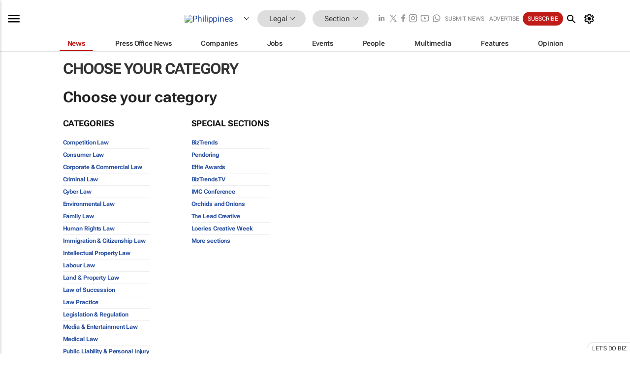

--- FILE ---
content_type: application/javascript
request_url: https://www.bizcommunity.com/res/js/head.js?m49k
body_size: 8180
content:
var $jscomp=$jscomp||{};$jscomp.scope={};$jscomp.ASSUME_ES5=!1;$jscomp.ASSUME_NO_NATIVE_MAP=!1;$jscomp.ASSUME_NO_NATIVE_SET=!1;$jscomp.SIMPLE_FROUND_POLYFILL=!1;$jscomp.ISOLATE_POLYFILLS=!1;$jscomp.FORCE_POLYFILL_PROMISE=!1;$jscomp.FORCE_POLYFILL_PROMISE_WHEN_NO_UNHANDLED_REJECTION=!1;$jscomp.defineProperty=$jscomp.ASSUME_ES5||"function"==typeof Object.defineProperties?Object.defineProperty:function(a,b,c){if(a==Array.prototype||a==Object.prototype)return a;a[b]=c.value;return a};
$jscomp.getGlobal=function(a){a=["object"==typeof globalThis&&globalThis,a,"object"==typeof window&&window,"object"==typeof self&&self,"object"==typeof global&&global];for(var b=0;b<a.length;++b){var c=a[b];if(c&&c.Math==Math)return c}throw Error("Cannot find global object");};$jscomp.global=$jscomp.getGlobal(this);$jscomp.IS_SYMBOL_NATIVE="function"===typeof Symbol&&"symbol"===typeof Symbol("x");$jscomp.TRUST_ES6_POLYFILLS=!$jscomp.ISOLATE_POLYFILLS||$jscomp.IS_SYMBOL_NATIVE;$jscomp.polyfills={};
$jscomp.propertyToPolyfillSymbol={};$jscomp.POLYFILL_PREFIX="$jscp$";var $jscomp$lookupPolyfilledValue=function(a,b){var c=$jscomp.propertyToPolyfillSymbol[b];if(null==c)return a[b];c=a[c];return void 0!==c?c:a[b]};$jscomp.polyfill=function(a,b,c,d){b&&($jscomp.ISOLATE_POLYFILLS?$jscomp.polyfillIsolated(a,b,c,d):$jscomp.polyfillUnisolated(a,b,c,d))};
$jscomp.polyfillUnisolated=function(a,b,c,d){c=$jscomp.global;a=a.split(".");for(d=0;d<a.length-1;d++){var e=a[d];if(!(e in c))return;c=c[e]}a=a[a.length-1];d=c[a];b=b(d);b!=d&&null!=b&&$jscomp.defineProperty(c,a,{configurable:!0,writable:!0,value:b})};
$jscomp.polyfillIsolated=function(a,b,c,d){var e=a.split(".");a=1===e.length;d=e[0];d=!a&&d in $jscomp.polyfills?$jscomp.polyfills:$jscomp.global;for(var h=0;h<e.length-1;h++){var l=e[h];if(!(l in d))return;d=d[l]}e=e[e.length-1];c=$jscomp.IS_SYMBOL_NATIVE&&"es6"===c?d[e]:null;b=b(c);null!=b&&(a?$jscomp.defineProperty($jscomp.polyfills,e,{configurable:!0,writable:!0,value:b}):b!==c&&(void 0===$jscomp.propertyToPolyfillSymbol[e]&&(c=1E9*Math.random()>>>0,$jscomp.propertyToPolyfillSymbol[e]=$jscomp.IS_SYMBOL_NATIVE?
$jscomp.global.Symbol(e):$jscomp.POLYFILL_PREFIX+c+"$"+e),$jscomp.defineProperty(d,$jscomp.propertyToPolyfillSymbol[e],{configurable:!0,writable:!0,value:b})))};$jscomp.underscoreProtoCanBeSet=function(){var a={a:!0},b={};try{return b.__proto__=a,b.a}catch(c){}return!1};
$jscomp.setPrototypeOf=$jscomp.TRUST_ES6_POLYFILLS&&"function"==typeof Object.setPrototypeOf?Object.setPrototypeOf:$jscomp.underscoreProtoCanBeSet()?function(a,b){a.__proto__=b;if(a.__proto__!==b)throw new TypeError(a+" is not extensible");return a}:null;$jscomp.arrayIteratorImpl=function(a){var b=0;return function(){return b<a.length?{done:!1,value:a[b++]}:{done:!0}}};$jscomp.arrayIterator=function(a){return{next:$jscomp.arrayIteratorImpl(a)}};
$jscomp.makeIterator=function(a){var b="undefined"!=typeof Symbol&&Symbol.iterator&&a[Symbol.iterator];return b?b.call(a):$jscomp.arrayIterator(a)};$jscomp.generator={};$jscomp.generator.ensureIteratorResultIsObject_=function(a){if(!(a instanceof Object))throw new TypeError("Iterator result "+a+" is not an object");};
$jscomp.generator.Context=function(){this.isRunning_=!1;this.yieldAllIterator_=null;this.yieldResult=void 0;this.nextAddress=1;this.finallyAddress_=this.catchAddress_=0;this.finallyContexts_=this.abruptCompletion_=null};$jscomp.generator.Context.prototype.start_=function(){if(this.isRunning_)throw new TypeError("Generator is already running");this.isRunning_=!0};$jscomp.generator.Context.prototype.stop_=function(){this.isRunning_=!1};
$jscomp.generator.Context.prototype.jumpToErrorHandler_=function(){this.nextAddress=this.catchAddress_||this.finallyAddress_};$jscomp.generator.Context.prototype.next_=function(a){this.yieldResult=a};$jscomp.generator.Context.prototype.throw_=function(a){this.abruptCompletion_={exception:a,isException:!0};this.jumpToErrorHandler_()};$jscomp.generator.Context.prototype.return=function(a){this.abruptCompletion_={return:a};this.nextAddress=this.finallyAddress_};
$jscomp.generator.Context.prototype.jumpThroughFinallyBlocks=function(a){this.abruptCompletion_={jumpTo:a};this.nextAddress=this.finallyAddress_};$jscomp.generator.Context.prototype.yield=function(a,b){this.nextAddress=b;return{value:a}};$jscomp.generator.Context.prototype.yieldAll=function(a,b){a=$jscomp.makeIterator(a);var c=a.next();$jscomp.generator.ensureIteratorResultIsObject_(c);if(c.done)this.yieldResult=c.value,this.nextAddress=b;else return this.yieldAllIterator_=a,this.yield(c.value,b)};
$jscomp.generator.Context.prototype.jumpTo=function(a){this.nextAddress=a};$jscomp.generator.Context.prototype.jumpToEnd=function(){this.nextAddress=0};$jscomp.generator.Context.prototype.setCatchFinallyBlocks=function(a,b){this.catchAddress_=a;void 0!=b&&(this.finallyAddress_=b)};$jscomp.generator.Context.prototype.setFinallyBlock=function(a){this.catchAddress_=0;this.finallyAddress_=a||0};$jscomp.generator.Context.prototype.leaveTryBlock=function(a,b){this.nextAddress=a;this.catchAddress_=b||0};
$jscomp.generator.Context.prototype.enterCatchBlock=function(a){this.catchAddress_=a||0;a=this.abruptCompletion_.exception;this.abruptCompletion_=null;return a};$jscomp.generator.Context.prototype.enterFinallyBlock=function(a,b,c){c?this.finallyContexts_[c]=this.abruptCompletion_:this.finallyContexts_=[this.abruptCompletion_];this.catchAddress_=a||0;this.finallyAddress_=b||0};
$jscomp.generator.Context.prototype.leaveFinallyBlock=function(a,b){b=this.finallyContexts_.splice(b||0)[0];if(b=this.abruptCompletion_=this.abruptCompletion_||b){if(b.isException)return this.jumpToErrorHandler_();void 0!=b.jumpTo&&this.finallyAddress_<b.jumpTo?(this.nextAddress=b.jumpTo,this.abruptCompletion_=null):this.nextAddress=this.finallyAddress_}else this.nextAddress=a};$jscomp.generator.Context.prototype.forIn=function(a){return new $jscomp.generator.Context.PropertyIterator(a)};
$jscomp.generator.Context.PropertyIterator=function(a){this.object_=a;this.properties_=[];for(var b in a)this.properties_.push(b);this.properties_.reverse()};$jscomp.generator.Context.PropertyIterator.prototype.getNext=function(){for(;0<this.properties_.length;){var a=this.properties_.pop();if(a in this.object_)return a}return null};$jscomp.generator.Engine_=function(a){this.context_=new $jscomp.generator.Context;this.program_=a};
$jscomp.generator.Engine_.prototype.next_=function(a){this.context_.start_();if(this.context_.yieldAllIterator_)return this.yieldAllStep_(this.context_.yieldAllIterator_.next,a,this.context_.next_);this.context_.next_(a);return this.nextStep_()};
$jscomp.generator.Engine_.prototype.return_=function(a){this.context_.start_();var b=this.context_.yieldAllIterator_;if(b)return this.yieldAllStep_("return"in b?b["return"]:function(c){return{value:c,done:!0}},a,this.context_.return);this.context_.return(a);return this.nextStep_()};
$jscomp.generator.Engine_.prototype.throw_=function(a){this.context_.start_();if(this.context_.yieldAllIterator_)return this.yieldAllStep_(this.context_.yieldAllIterator_["throw"],a,this.context_.next_);this.context_.throw_(a);return this.nextStep_()};
$jscomp.generator.Engine_.prototype.yieldAllStep_=function(a,b,c){try{var d=a.call(this.context_.yieldAllIterator_,b);$jscomp.generator.ensureIteratorResultIsObject_(d);if(!d.done)return this.context_.stop_(),d;var e=d.value}catch(h){return this.context_.yieldAllIterator_=null,this.context_.throw_(h),this.nextStep_()}this.context_.yieldAllIterator_=null;c.call(this.context_,e);return this.nextStep_()};
$jscomp.generator.Engine_.prototype.nextStep_=function(){for(;this.context_.nextAddress;)try{var a=this.program_(this.context_);if(a)return this.context_.stop_(),{value:a.value,done:!1}}catch(b){this.context_.yieldResult=void 0,this.context_.throw_(b)}this.context_.stop_();if(this.context_.abruptCompletion_){a=this.context_.abruptCompletion_;this.context_.abruptCompletion_=null;if(a.isException)throw a.exception;return{value:a.return,done:!0}}return{value:void 0,done:!0}};
$jscomp.generator.Generator_=function(a){this.next=function(b){return a.next_(b)};this.throw=function(b){return a.throw_(b)};this.return=function(b){return a.return_(b)};this[Symbol.iterator]=function(){return this}};$jscomp.generator.createGenerator=function(a,b){b=new $jscomp.generator.Generator_(new $jscomp.generator.Engine_(b));$jscomp.setPrototypeOf&&a.prototype&&$jscomp.setPrototypeOf(b,a.prototype);return b};
$jscomp.asyncExecutePromiseGenerator=function(a){function b(d){return a.next(d)}function c(d){return a.throw(d)}return new Promise(function(d,e){function h(l){l.done?d(l.value):Promise.resolve(l.value).then(b,c).then(h,e)}h(a.next())})};$jscomp.asyncExecutePromiseGeneratorFunction=function(a){return $jscomp.asyncExecutePromiseGenerator(a())};$jscomp.asyncExecutePromiseGeneratorProgram=function(a){return $jscomp.asyncExecutePromiseGenerator(new $jscomp.generator.Generator_(new $jscomp.generator.Engine_(a)))};
$jscomp.owns=function(a,b){return Object.prototype.hasOwnProperty.call(a,b)};$jscomp.polyfill("Object.entries",function(a){return a?a:function(b){var c=[],d;for(d in b)$jscomp.owns(b,d)&&c.push([d,b[d]]);return c}},"es8","es3");if("undefined"!==typeof ES6OnlyCommand)throw Error("Exiting ES6");var dotES5=function(){try{return new Function("(a = 0) => a"),""}catch(a){return".es5"}}();
(function(a,b){"undefined"!=typeof module&&module.exports?module.exports=b():"function"==typeof define&&define.amd?define(b):this[a]=b()})("$script",function(){function a(g,n){for(var f=0,k=g.length;f<k;++f)if(!n(g[f]))return!1;return 1}function b(g,n){a(g,function(f){if(window.onerror)try{n(f)}catch(k){window.onerror(k.name+k.message,window.location.href,k.lineNumber,k.columnNumber,k)}else n(f);return 1})}function c(g,n,f){function k(r){return r.call?r():l[r]}function m(){if(!--y){l[B]=1;u&&u();
for(var r in p)a(r.split("|"),k)&&!b(p[r],k)&&(p[r]=[])}}g=g.push?g:[g];var t=n&&n.call,u=t?n:f,B=t?g.join(""):n,y=g.length;setTimeout(function(){b(g,function z(q,A){if(null===q)return m();A||/^https?:\/\//.test(q)||-1!==q.indexOf("/")||!x||(q=-1===q.indexOf(".js")?x+q+".js":x+q);if(w[q])return 2==w[q]?m():setTimeout(function(){z(q,!0)},0);w[q]=1;d(q,m)})},0);return c}function d(g,n){var f=e.createElement("script"),k;f.onload=f.onerror=f.onreadystatechange=function(){f.readyState&&!/^c|loade/.test(f.readyState)||
k||(f.onload=f.onreadystatechange=null,k=1,w[g]=2,n())};f.async=1;f.src=v?g+(-1===g.indexOf("?")?"?":"&")+v:g;h.insertBefore(f,h.lastChild)}var e=document,h=e.getElementsByTagName("head")[0],l={},p={},w={},x,v;c.get=d;c.order=function(g,n,f){(function t(m){m=g.shift();g.length?c(m,t):c(m,n,f)})()};c.path=function(g){x=g};c.urlArgs=function(g){v=g};c.ready=function(g,n,f){g=g.push?g:[g];var k=[];!b(g,function(m){l[m]||k.push(m)})&&a(g,function(m){return l[m]})?n():!function(m){p[m]=p[m]||[];p[m].push(n);
f&&f(k)}(g.join("|"));return c};c.done=function(g){c([null],g)};return c});var Biz={scrollNavigationURL:window.location.href,dfp_med_rect:!1},dfpAdPos=[],arrAdsOnScroll=[],ePageType={ContentPageAjax:21},RNS=RNS||(Math.floor(2147483647*Math.random())+1).toString();function helperGetElementsByClassName(a,b){var c=[];b=new RegExp("(^| )"+b+"( |$)");a=a.getElementsByTagName("*");for(var d=0,e=a.length;d<e;d++)b.test(a[d].className)&&c.push(a[d]);return c}
document.getElementsByClassName||(document.getElementsByClassName=function(a){try{return this.querySelectorAll("."+a)}catch(b){return helperGetElementsByClassName(this,a)}},"undefined"!==typeof Element&&Element&&Element.prototype&&(Element.prototype.getElementsByClassName=document.getElementsByClassName));
function getOffsetRect(a){a=a.getBoundingClientRect();var b=document.body,c=document.documentElement,d=window.pageYOffset||c.scrollTop||b.scrollTop,e=c.clientTop||b.clientTop||0;return{top:Math.round(a.top+d-e),left:Math.round(a.left+(window.pageXOffset||c.scrollLeft||b.scrollLeft)-(c.clientLeft||b.clientLeft||0)),bottom:Math.round(a.bottom+d-e)}}function isVisibleById(a){return(a=document.getElementById(a))&&a.offsetParent&&a.clientWidth&&a.clientHeight&&a.offsetWidth&&a.offsetHeight?!0:!1}
function getResPrefixForDevSite(){return isTestSite()?"dev":""}function isTestSite(){var a=window.location.hostname;return 0<=a.indexOf("localhost")||0<=a.indexOf("test")||0<=a.indexOf("new")}function isMobileDeviceWidth(){return 768>window.screen.width}function isMobileOrTabletDeviceWidth(){return 1024>=window.screen.width}
function bizPlatform(){try{return window.matchMedia("(display-mode: standalone)").matches?"mobile-pwa":768>window.screen.width?"mobile":1024>=window.screen.width?"tablet":"desktop"}catch(a){}return""}var eJSLibrary={None:0,Facebox:1,Listify:2,AutoComplete:4,CycleLite:5,FancyBox:7,Tipsy:9,SumoSelect:32,JQueryUIDate:34,LightSlider:40,Lory:44},browser={};function onReady(a,b){0<b?$script.ready(["j","b","bf","lib"+b.toString()],a):$script.ready(["j","b","bf"],a)}
function onReadyJ(a){$script.ready(["j"],a)}function onReadyModule(a,b){onReady(function(){$script(b,a)})}function onModule(a,b){$script(b,a)}function addStyleSheetToHead(a){var b=document.createElement("link");b.href=a;b.rel="stylesheet";b.type="text/css";document.getElementsByTagName("head")[0].appendChild(b)}
function initAds(a){a=a&&"function"===typeof document.querySelectorAll?document.querySelectorAll(a+" .jxa"):document.getElementsByClassName("jxa");let b=768>window.innerWidth;for(var c=0;c<a.length;c++){elemAd=a[c];if(elemAd.getAttribute("data-done"))continue;var d=elemAd.getAttribute("data-adwidthlimit");if(d&&window.innerWidth<d)continue;d=elemAd.getAttribute("data-platform");let e="1"===d;"2"===d&&b?elemAd.setAttribute("data-done","mobile: "+window.innerWidth.toString()):e&&!b?elemAd.setAttribute("data-done",
"desktop: "+window.innerWidth.toString()):(elemAd.getAttribute("data-adtype"),elemAd.getAttribute("data-scroll")?(d=getOffsetRect(elemAd),d.id=elemAd.getAttribute("id"),10>arrAdsOnScroll.length&&arrAdsOnScroll.push(d),elemAd.setAttribute("data-done","scroll")):(-1<elemAd.className.indexOf("adsbygoogle")?(adsbygoogle=window.adsbygoogle||[]).push({}):displayGoogleTag(elemAd.getAttribute("id"),elemAd.getAttribute("data-adunit"),elemAd.getAttribute("data-width"),elemAd.getAttribute("data-height"),elemAd.getAttribute("data-tname"),
elemAd.getAttribute("data-tvalue"),elemAd.getAttribute("data-visible")),elemAd.setAttribute("data-done","google")))}}function displayGoogleTag(a,b,c,d,e,h,l){"undefined"!==typeof googletag&&(l&&!isVisibleById(a)||googletag.cmd.push(function(){var p=googletag.defineSlot(b,[parseInt(c),parseInt(d)],a).addService(googletag.pubads()).setCollapseEmptyDiv(!0);e&&p.setTargeting(e,[h]);p.setTargeting("div_id",[a]);googletag.display(a);googletag.pubads().refresh([p])}))}
function forEachIn(a,b){var c=0,d;for(d in a)a.hasOwnProperty(d)&&b(a[d],d,c++)}function vanillaExtend(){for(var a={},b=0;b<arguments.length;b++)forEachIn(arguments[b],function(c,d){a[d]=c});return a}
function FullPageAdMargins(a){function b(){function f(C,D){for(const [E,F]of Object.entries(D))C.style[E]=F}var k=(window.innerWidth-d)/2,m=document.getElementById("j-site-header-placeholder"),t=m?m.offsetHeight:88;if(k<c.minWidth)console.warn("Full page ad not shown: There is not enough space ",k),h.style.display="none",w.style.display="none";else if(0!==c.imageSets.length){var u=window.innerHeight-t,B=k/u;k=c.imageSets.reduce((C,D)=>Math.abs(D.widthToHeightRatio-B)<Math.abs(C.widthToHeightRatio-
B)?D:C);var y="100%",r="100%";m=c.maxWidth?c.maxWidth+"px":"";var q="hidden",A="hidden",z={};"none"!==c.fit?(y="100%",r="auto","x"===c.fit?(y="100%",r="auto",q="hidden",k.minHeightToShow>u&&(y=`${u/k.minHeightToShow*100}%`)):"y"===c.fit?(r="100%",y="auto",A="hidden",CSS.supports("object-fit","contain")&&(r="100%",z={objectFit:"contain"})):(r=y="100%",m="max-content",CSS.supports("object-fit","contain")&&(z={objectFit:"contain",objectPosition:"0 0"}))):(r=y="auto",m="max-content",CSS.supports("object-fit",
"contain")&&(z={objectFit:"contain",objectPosition:"0 0"}));u={display:"flex",flexDirection:"column",gap:"0",position:"relative",cursor:"pointer",zIndex:100,height:"100%",overflow:"hidden",flex:1};q&&(u.overflowY=q);A&&(u.overflowX=A);h.id="leftAdContainer";q=Object.assign({},u,{left:0});f(h,q);w.id="rightAdContainer";u=Object.assign({},u,{right:0});f(w,u);g.className="body-center";f(n,{display:"flex",justifyContent:"center",alignItems:"center",width:"100%",height:"calc(100vh - "+t+"px)",position:"fixed",
top:t+"px",zIndex:1,left:"0px"});n.classList.add("full-page-ad-container");t={display:"block",width:"100%",height:"100%",position:"relative",maxHeight:"calc(100vh)",flex:1};f(l,t);f(x,t);t=Object.assign({},{cursor:"pointer",width:y,height:r},z);m&&(t.maxWidth=m);p.src=k.leftImageSrcUrl||k.rightImageSrcUrl;f(p,t);v.src=k.rightImageSrcUrl||k.leftImageSrcUrl;f(v,t);"inner"===c.stickEdge?(p.style.right=0,v.style.left=0,p.style.objectPosition="right top",v.style.objectPosition="left top",p.style.float=
"right",v.style.float="left"):"outer"===c.stickEdge&&(p.style.left=0,v.style.right=0,p.style.objectPosition="left top",v.style.objectPosition="right top",p.style.float="left",v.style.float="right")}}let c={clickUrl:"",imageSets:[{rightImageSrcUrl:"",leftImageSrcUrl:"",width:0,height:0,minHeightToShow:0}],stickEdge:"inner",minWidth:100,maxWidth:0,fit:"both",position:"right"};a&&(c=Object.assign({},c,a));c.imageSets.forEach(f=>{f.width&&f.height&&(f.widthToHeightRatio=f.width/f.height)});let d=(a=document.getElementsByClassName("body-container")[0])?
a.offsetWidth:970;a=document.createElement("div");const e=document.createElement("div");a.classList.add("center-header-placeholder-ad");e.classList.add("center-header-placeholder--industries-ad");const h=document.createElement("div"),l=document.createElement("a"),p=document.createElement("img"),w=document.createElement("div"),x=document.createElement("a"),v=document.createElement("img"),g=document.createElement("div"),n=document.createElement("div");l.target="_blank";x.target="_blank";l.href=c.clickUrl;
x.href=c.clickUrl;l.appendChild(p);x.appendChild(v);"right"!==c.position?(h.appendChild(a),h.appendChild(e),h.appendChild(l)):document.body.classList.add("body-has-page-wrap--with-left-margin");w.appendChild(a.cloneNode(!0));w.appendChild(e.cloneNode(!0));w.appendChild(x);n.appendChild(h);n.appendChild(g);n.appendChild(w);document.body.appendChild(n);b();window.addEventListener("resize",()=>{b()})}
function IncreaseIframeSize(a,b){function c(d){if(null!==d&&void 0!==d){b.height&&d.style&&(d.style.height=b.height);b.width&&d.style&&(d.style.width=b.width);if("IFRAME"==d.tagName){var e=(d.contentDocument||d.contentWindow.document).getElementsByTagName("img");e[0]&&c(e[0])}if(d=d.children)for(e=0;e<d.length;e++)c(d[e])}}a=document.getElementById(a);c(a)}
function RevertFromPageWrap(){console.log("AD SYSTEM: revert from page wrap");var a=document.body,b=document.getElementsByClassName("body");b.length&&(b[0].style.top="");a&&(a.classList.contains("body-has-page-wrap")&&a.classList.add("body-has-page-wrap--with-left-margin"),a.style.display="",window.dispatchEvent(new Event("resize")))}
function RevertAdParentStickness(a){a:{for(;a&&a.parentElement;)if(a=a.parentElement,a.classList.contains("RHM-box-sticky-group__1"))break a;a=null}a&&(a.style.flexGrow="0")}function ResizeRectangle3rdArticle(a){var b=a.clientWidth;if(700!=b){var c=b/7;console.log(b);console.log(c);IncreaseIframeSize(a.id,{width:b+"px",height:c+"px"})}}
function ResizeAdOnPageResize(){let a=document.getElementsByClassName("j-adslot");for(let d=0;d<a.length;d++){var b=a[d];let e=document.getElementsByClassName("body-container")[0].style.width,h=b.style.width,l=b.style.height;var c=e/(h/l);console.log("Ad",b.id,"containerWidth",e,"adWidth",h,"adHeight",l,"newAdHeight",c);IncreaseIframeSize(b.id,{width:e,height:c})}}
function dfpgads(a,b,c){var d=document.getElementById(a);d=getOffsetRect(d);d.dfpid=a;d.dfptype=b;d.isMobile=c.isMobile;d.marginTop=c.marginTop;d.marginBottom=c.marginBottom;10>dfpAdPos.length&&dfpAdPos.push(d)}
function CallDFPAd(a){if(a.isMobile||78!==a.dfptype&&79!==a.dfptype&&80!==a.dfptype||$&&!($("#"+a.dfpid).offset().top-$(".mid-col").offset().top<$(".right-margin").height())){var b=window.XMLHttpRequest?new XMLHttpRequest:new ActiveXObject("Microsoft.XMLHTTP");b.onreadystatechange=function(){if(b.readyState===XMLHttpRequest.DONE)if(200===b.status){var c=document.getElementById(a.dfpid);c.innerHTML=b.responseText;c=c.getElementsByTagName("script");for(var d=0;d<c.length;d++)eval(c[d].innerHTML)}else console.log("Error calling dfpad"+
a.dfpid)};b.open("GET","/Request/DfpAdsByScroll.aspx?ismobile="+a.isMobile+"&ep="+a.dfptype+(a.marginTop&&0<a.marginTop?"&mt="+a.marginTop:"")+(a.marginBottom&&0<a.marginBottom?"&mb="+a.marginBottom:""),!0);b.send()}}
function CallDFPAdEvent(){if(0<dfpAdPos.length)for(var a=window.pageYOffset+window.innerHeight+200,b=0;b<dfpAdPos.length;b++){var c=dfpAdPos[b];a>c.top&&(CallDFPAd(c),dfpAdPos.splice(b,1))}if(0<arrAdsOnScroll.length)for(a=window.pageYOffset+window.innerHeight+200,b=0;b<arrAdsOnScroll.length;b++)if(c=arrAdsOnScroll[b],a>c.top){var d=document.getElementById(c.id),e=!0;if(d.getAttribute("data-overlap")){var h=document.getElementsByClassName("right-margin");h.length&&(e=getOffsetRect(h[0]),e=c.top>e.bottom)}e&&
displayGoogleTag(c.id,d.getAttribute("data-adunit"),d.getAttribute("data-width"),d.getAttribute("data-height"),d.getAttribute("data-tname"),d.getAttribute("data-tvalue"),d.getAttribute("data-visible"));console.log("SCROLL: "+d.getAttribute("data-adtype")+" - "+e);arrAdsOnScroll.splice(b,1)}}window.addEventListener?window.addEventListener("scroll",function(){CallDFPAdEvent()},!0):window.attachEvent&&window.attachEvent("onscroll",function(){CallDFPAdEvent()},!0);
function outlineAd(a){a=document.getElementById(a);var b=a.getAttribute("data-adtype");a.style.border="1px solid red";a.textContent=b;a.style.display="flex";a.style.alignItems="center";a.style.justifyContent="center"}
function updateDFPAdSlot(a,b){if(a){var c=document.getElementById(a);if(c){var d=c.getAttribute("data-adtype");if(d)switch(b&&isTestSite()&&"FullPageAdGeneric"!=d&&"FullPageResponsiveSides"!=d&&outlineAd(a),d){case "pagewrap":b&&RevertFromPageWrap();break;case "right-second":b&&RevertAdParentStickness(c);break;case "top-story-below":ResizeRectangle3rdArticle(c);break;case "content-body":if(b)for(a="function"===typeof document.querySelectorAll?document.querySelectorAll(".kInstance-Body .bizad"):document.getElementsByClassName("bizad"),
b=0;b<a.length;b++)a.item(b).style.setProperty("display","none","important");break;default:b&&(isTestSite()||c.classList.add("ad-empty"))}}}}
function bDe(a){var b="",c=0;do{var d="ABCDEFGHIJKLMNOPQRSTUVWXYZabcdefghijklmnopqrstuvwxyz0123456789+/=".indexOf(a.charAt(c++));var e="ABCDEFGHIJKLMNOPQRSTUVWXYZabcdefghijklmnopqrstuvwxyz0123456789+/=".indexOf(a.charAt(c++));var h="ABCDEFGHIJKLMNOPQRSTUVWXYZabcdefghijklmnopqrstuvwxyz0123456789+/=".indexOf(a.charAt(c++));var l="ABCDEFGHIJKLMNOPQRSTUVWXYZabcdefghijklmnopqrstuvwxyz0123456789+/=".indexOf(a.charAt(c++));d=d<<2|e>>4;e=(e&15)<<4|h>>2;var p=(h&3)<<6|l;b+=String.fromCharCode(d);64!==h&&(b+=
String.fromCharCode(e));64!==l&&(b+=String.fromCharCode(p))}while(c<a.length);return b}(function(){var a=window.CSS&&window.CSS.supports&&window.CSS.supports("display","flex");if(!a){var b=document.createElement("div");try{b.style.display="flex",a="flex"===b.style.display}catch(c){}a||(console.log("Including fallback-no-flexbox.css"),addStyleSheetToHead("/res/css"+getResPrefixForDevSite()+"/fallback-no-flexbox.css?2"))}})();
function isNativeDateInputSupported(){var a=document.createElement("input");a.setAttribute("type","date");a.setAttribute("value","a");return"a"!==a.value}function checkForES6(){try{return new Function("(a = 0) => a"),!0}catch(a){return!1}}
function implementLazyLoading(a){var b;a&&(b=document.querySelector(a));b||(b=document);if(b&&"undefined"!==typeof HTMLDocument&&"loading"in HTMLImageElement.prototype||!checkForES6())for(a=b.getElementsByClassName("lazyload"),b=0;b<a.length;b+=1)img=a[b],(imageSrc=img.getAttribute("data-src"))&&imageSrc.length&&img.setAttribute("src",imageSrc);else document.getElementById("lazysizes")||(console.log("Loading lazysizes"),a=document.createElement("script"),a.src="https://cdnjs.cloudflare.com/ajax/libs/lazysizes/5.3.2/lazysizes.min.js",
a.id="lazysizes",document.body.appendChild(a))}function checkIfCloseBtnCookieExists(a,b){a=get_cookie(a);"1"===a?closeLeftColJobs(b):(null!==a||"0"===a)&&openLeftColJobs(b)}function get_cookie(a){for(var b=document.cookie.split("; "),c=0;c<b.length;c++){var d=b[c].split("=");if(a===d[0])return d[1]}return null}
function closeLeftColJobs(a){var b=document.body;a=document.getElementById(a);b&&(b.classList.contains("body-has-industry-col")&&b.classList.remove("body-has-industry-col"),b.classList.contains("body-has-no-col")||b.classList.add("body-has-no-col"));a&&"none"!==(a.currentStyle?a.currentStyle.display:getComputedStyle(a,null).display)&&(a.style.display="none")}
function openLeftColJobs(a){var b=document.body;a=document.getElementById(a);b&&(b.classList.contains("body-has-industry-col")||b.classList.add("body-has-industry-col"),b.classList.contains("body-has-no-col")&&b.classList.remove("body-has-no-col"));a&&"none"===(a.currentStyle?a.currentStyle.display:getComputedStyle(a,null).display)&&(a.style.display="block")}function dateToYYYYMMDD(a){return a.toISOString().slice(0,10)}
function get_cookie(a){for(var b=document.cookie.split("; "),c=0;c<b.length;c++){var d=b[c].split("=");if(a===d[0])return d[1]}return null}function delete_cookie(a){set_cookie_expires(a,"",-5)}function set_cookie(a,b){0<=window.location.hostname.indexOf("bizcommunity.com")?document.cookie=a+"="+b+"; expires=Fri, 01-Jan-2038 00:00:00 GMT; path=/; domain=bizcommunity.com;":document.cookie=a+"="+b+"; expires=Fri, 01-Jan-2038 00:00:00 GMT; path=/; domain="+window.location.hostname+";"}
function set_cookie_with_expirey(a,b,c){var d=new Date;d.setTime(d.getTime()+1E3*c);0<=window.location.hostname.indexOf("bizcommunity.com")?document.cookie=a+"="+b+"; expires="+d.toGMTString()+"; path=/; domain=bizcommunity.com;":document.cookie=a+"="+b+"; expires="+d.toGMTString()+"; path=/; domain="+window.location.hostname+";"}
function set_cookie_secure(a,b){0<=window.location.hostname.indexOf("bizcommunity.com")?document.cookie=a+"="+b+"; expires=Fri, 01-Jan-2038 00:00:00 GMT; path=/; domain=bizcommunity.com; secure;":document.cookie=a+"="+b+"; expires=Fri, 01-Jan-2038 00:00:00 GMT; path=/; secure; domain="+window.location.hostname+";"}
function set_cookie_session(a,b){0<=window.location.hostname.indexOf("bizcommunity.com")?document.cookie=a+"="+b+"; path=/; domain=bizcommunity.com;":document.cookie=a+"="+b+"; path=/; domain="+window.location.hostname+";"}
function set_cookie_expires(a,b,c){var d=new Date;d.setDate(d.getDate()+c);0<=window.location.hostname.indexOf("bizcommunity.com")?document.cookie=a+"="+b+"; expires="+d.toGMTString()+"; path=/; domain=bizcommunity.com;":document.cookie=a+"="+b+"; expires="+d.toGMTString()+"; path=/; domain="+window.location.hostname+";"}
function set_cookie_expires_hours(a,b,c){var d=new Date;d.setTime(d.getTime()+36E5*c);0<=window.location.hostname.indexOf("bizcommunity.com")?document.cookie=a+"="+b+"; expires="+d.toGMTString()+"; path=/; domain=bizcommunity.com;":document.cookie=a+"="+b+"; expires="+d.toGMTString()+"; path=/; domain="+window.location.hostname+";"}$script.path("/res/lib/module/");(function(){null===get_cookie("ft")&&set_cookie("ft",RNS)})();
function registerPWAServiceWorker(){if("serviceWorker"in navigator){window.addEventListener("load",function(b){return $jscomp.asyncExecutePromiseGeneratorFunction(function*(){try{let c=isTestSite()?"/sw.test.js?2":"/sw.min.js?2";yield navigator.serviceWorker.register(c)}catch(c){console.error(`Registration failed with ${c}`)}})});let a;window.addEventListener("beforeinstallprompt",b=>{b.preventDefault();a=b;showPWAInstallPrompt(a)})}}
(function(){function a(b,c){c=c||{bubbles:!1,cancelable:!1,detail:void 0};var d=document.createEvent("CustomEvent");d.initCustomEvent(b,c.bubbles,c.cancelable,c.detail);return d}if("function"===typeof window.CustomEvent)return!1;a.prototype=window.Event.prototype;window.CustomEvent=a})();


--- FILE ---
content_type: image/svg+xml
request_url: https://www.bizcommunity.com/res/img/icon/mui-calender.svg
body_size: 101
content:
<svg xmlns="http://www.w3.org/2000/svg" height="24px" viewBox="0 -960 960 960" width="24px" fill="#000000"><path d="M224.62-120q-27.62 0-46.12-18.5Q160-157 160-184.62v-510.76q0-27.62 18.5-46.12Q197-760 224.62-760h70.76v-89.23h43.08V-760h286.16v-89.23h40V-760h70.76q27.62 0 46.12 18.5Q800-723 800-695.38v510.76q0 27.62-18.5 46.12Q763-120 735.38-120H224.62Zm0-40h510.76q9.24 0 16.93-7.69 7.69-7.69 7.69-16.93v-350.76H200v350.76q0 9.24 7.69 16.93 7.69 7.69 16.93 7.69ZM200-575.39h560v-119.99q0-9.24-7.69-16.93-7.69-7.69-16.93-7.69H224.62q-9.24 0-16.93 7.69-7.69 7.69-7.69 16.93v119.99Zm0 0V-720-575.39Zm280 181.54q-12.38 0-21.58-9.19-9.19-9.19-9.19-21.58 0-12.38 9.19-21.57 9.2-9.19 21.58-9.19 12.38 0 21.58 9.19 9.19 9.19 9.19 21.57 0 12.39-9.19 21.58-9.2 9.19-21.58 9.19Zm-160 0q-12.38 0-21.58-9.19-9.19-9.19-9.19-21.58 0-12.38 9.19-21.57 9.2-9.19 21.58-9.19 12.38 0 21.58 9.19 9.19 9.19 9.19 21.57 0 12.39-9.19 21.58-9.2 9.19-21.58 9.19Zm320 0q-12.38 0-21.58-9.19-9.19-9.19-9.19-21.58 0-12.38 9.19-21.57 9.2-9.19 21.58-9.19 12.38 0 21.58 9.19 9.19 9.19 9.19 21.57 0 12.39-9.19 21.58-9.2 9.19-21.58 9.19ZM480-240q-12.38 0-21.58-9.19-9.19-9.19-9.19-21.58 0-12.38 9.19-21.58 9.2-9.19 21.58-9.19 12.38 0 21.58 9.19 9.19 9.2 9.19 21.58 0 12.39-9.19 21.58Q492.38-240 480-240Zm-160 0q-12.38 0-21.58-9.19-9.19-9.19-9.19-21.58 0-12.38 9.19-21.58 9.2-9.19 21.58-9.19 12.38 0 21.58 9.19 9.19 9.2 9.19 21.58 0 12.39-9.19 21.58Q332.38-240 320-240Zm320 0q-12.38 0-21.58-9.19-9.19-9.19-9.19-21.58 0-12.38 9.19-21.58 9.2-9.19 21.58-9.19 12.38 0 21.58 9.19 9.19 9.2 9.19 21.58 0 12.39-9.19 21.58Q652.38-240 640-240Z"/></svg>